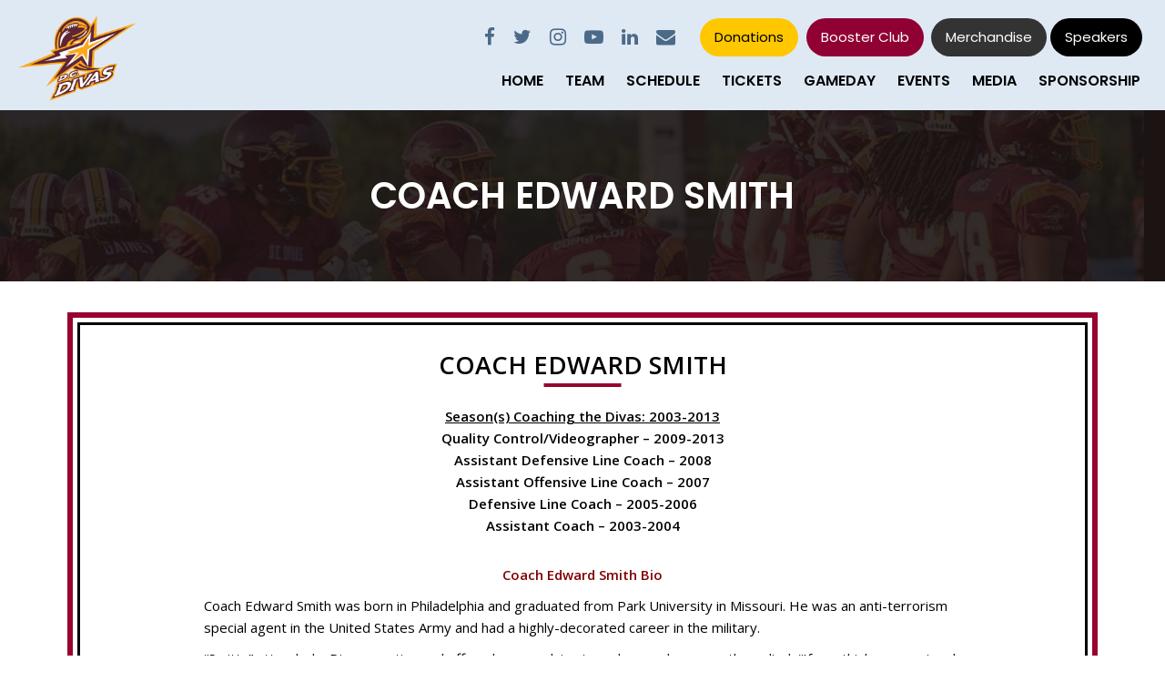

--- FILE ---
content_type: text/css
request_url: https://www.dcdivas.com/wp-content/themes/dcdivas/assets/css/style.css
body_size: 7811
content:
body {
    margin: 0;
    padding: 0;
    font-family: "Poppins", sans-serif !important;
}
h1,
h2,
h3,
h4,
h5,
h6,
ul,
ol,
address {
    margin: 0;
    padding: 0;
    font-family: "Poppins", sans-serif;
}
p {
    margin: 10px 0;
    font-size: 16px;
    font-family: "Open Sans", sans-serif !important;
}
header,
footer,
main {
    display: block;
}
:focus {
    outline: 0;
}
button {
    outline: 0;
    border: none;
}
img {
    max-width: 100%;
    height: auto;
}
ul,
li {
    list-style: none;
    margin: 0;
    padding: 0;
}
a {
    color: #800000;
    text-decoration: none;
}
a:hover {
    color: #800000;
    text-decoration: none;
}

/*--- Header ---*/

/*
.header { 
    width: 100%;
    padding: 20px 0;
    -webkit-transition: all 0.5s ease;
    -moz-transition: position 10s;
    -ms-transition: position 10s;
    -o-transition: position 10s;
    transition: all 0.5s ease;
    position: relative;
    z-index: 999;
}
.Sticky-fixed {
    position: fixed;
    top: 0;
    left: 0;
    animation: smoothScroll 1s forwards;
    background: #f8f8fd;
    z-index: 999;
    padding: 15px 0;
    box-shadow: 0 4px 10px 0 rgba(0, 0, 0, 0.22);
}
*/

header.header {
    position: relative;
}
.header-bottom {
    background: #dfe9f4;
    /* position: absolute; */
    /* bottom: -38px; */
    width: 100%;
    z-index: 99;
    padding: 0 0 20px 0;
}
/*.header-top-left {
    padding-top: 15px;
}*/
.my-navigation {
    position: relative;
    padding: 0 15px;
}
.logo {
    position: absolute;
    top: -70px;
    left: 50%;
    transform: translateX(-50%);
}
.nav_brand img {
    width: 140px;
}
.nav_brand {
    padding: 0;
    position: absolute;
    top: -70px;
}
.header-top {
    background: #dfe9f4;
    padding: 20px 25px 15px;
    text-align: right;
}
ul.header-top-left {
    display: inline-block;
    margin-right: 15px;
}
ul.header-top-rght {
    display: inline-block;
}
.header-top li {
    display: inline-block;
    vertical-align: middle;
    color: #4b6a87;
    font-size: 15px;
    padding: 0px 8px;
    font-weight: normal;
}
.header-top li a {
    color: #4b6a87;
    font-size: 15px;
    text-decoration: none;
}

ul.header-top-rght li {
    padding: 0px;
}
ul.header-top-rght address {
    margin: 0;
    font-size: 17px;
    margin-right: 7px;
}
.my-navigation li a {
    color: #000;
    font-size: 18px;
    font-weight: 600;
    text-decoration: none;
    text-transform: uppercase;
}
.my-navigation li {
    padding: 0 13px;
    position: relative;
}
.my-navigation li a svg {
    display: none;
}

.my-navigation .navbar {
    padding: 0;
}
.my-navigation a.navbar-brand {
    display: none;
}
.my-navigation li.active a,
.my-navigation li:hover a {
    color: #910033;
}
.my-navigation li.active:before,
.my-navigation li:hover:before {
    display: none;
    content: "";
    position: absolute;
    top: -16px;
    width: 100%;
    background: #910033;
    height: 3px;
    left: 0;
}
.my-navigation li li.active:before,
.my-navigation li li:hover:before {
    display: none;
}
/*ul.header-top-left li:last-child{
    margin-left: 15px;
}
ul.header-top-left li:last-child i {
    color: #910033;
    margin-right: 8px;
}*/
ul.header-top-left li a i {
    font-size: 21px;
}

/*---  Banner ---*/

section.home-slider-main {
    position: relative;
}
.banner-content {
    position: absolute;
    top: 50%;
    transform: translateY(-50%);
    left: 0;
    width:45%;
    text-align: right;
}
.banner-content h2 {
    font-size: 2.5rem;
    text-transform: uppercase;
    font-weight: bold;
    color: #fff;
    margin-left: auto;
    line-height: 1.5;
    background: rgb(0 0 0 / 50%);
    padding-right: 15px;
}
.banner-content h2 span {
    color: #910033;
}
.banner-content h3 {
    font-size: 2.4rem;
    text-transform: uppercase;
    color: #fff;
    font-weight: normal;
    margin-bottom: 5px;
}
.banner-content h3 span {
    color: #ffd51e;
}
.banner-content h1 {
    font-size: 3rem;
    text-transform: uppercase;
    color: #fff;
    font-weight: bold;
    position: relative;
    line-height: 1.5;
    margin-right: -0px;
	padding-right: 15px;
}
.banner-content h1:before {
    content: "";
    position: absolute;
    top: 0;
    left: 0;
    width: 100%;
    height: 100%;
    background: #910033;
    z-index: -1;
}
.banner-content p {
    line-height: 1.2;
    background: #ffd51e;
    color: #910033;
    text-transform: uppercase;
    font-size: 1.6rem;
    font-weight: 500;
    text-align: right;
    /* width: 300px; */
    float: right;
    padding: 7px 18px;
    margin: 0;
    font-family: "Poppins", sans-serif !important;
}

.bg-pattern {
    background: url(../images/bg-pattern.jpg) no-repeat;
    background-size: cover;
}

/*---  panel-1 ---*/

.panel-1 {
    padding: 60px 45px;
}
.main-heading h2 {
    font-size: 36px;
    font-weight: bold;
    color: #000;
    text-transform: uppercase;
    margin-bottom: 8px;
}
.main-heading a.sbi_photo {
    opacity: 1;
}
.main-heading a {
    font-size: 14px;
    color: #000;
    position: relative;
    display: inline-block;
    padding-bottom: 5px;
    text-decoration: none;
    opacity: 0.6;
}
.main-heading a:before {
    content: "";
    position: absolute;
    bottom: 0;
    width: 85%;
    background: #000;
    height: 1px;
    left: 0;
    opacity: 0.6;
}
.main-heading a:hover,
.main-heading a:hover:before {
    opacity: 1;
}
.main-heading {
    margin-bottom: 25px;
}
.panel-1-main h3 {
    font-size: 20px;
    font-weight: bold;
    padding: 0 20px;
    margin-bottom: 30px;
    font-family: "Open Sans", sans-serif !important;
}
.about-para p {
    margin: 18px 0;
}

/*---  panel-2 ---*/

.panel-2 {
    background: url("../images/panel-2-bg.jpg") no-repeat;
    background-size: cover;
    padding: 45px 45px 55px;
}
.panel-2 .main-heading h2,
.panel-4 .main-heading h2 {
    color: #fff;
}
.panel-2 .main-heading h2 span,
.panel-4 .main-heading h2 span {
    color: #ffd51e;
}
.panel-2 .main-heading a,
.panel-4 .main-heading a {
    color: #fff;
}
.panel-2 .main-heading a:before,
.panel-4 .main-heading a:before {
    background: #fff;
}
.vid-box h4 {
    font-size: 16px;
    font-weight: normal;
    color: #fff;
    margin: 10px 0 15px;
}
.vid-box h5 .btn {
    font-size: 16px;
    color: #ffd423;
    text-transform: uppercase;
    text-decoration: none;
    background: none;
    box-shadow: 0;
    border: none;
    padding: 0;
}
button:focus {
    outline: 0 !important;
    box-shadow: none !important;
}
.vid-box h5 .btn i {
    margin-right: 7px;
}
.home-model-video .modal-dialog {
    max-width: 800px;
    margin: 30px auto;
}
.home-model-video .modal-body {
    position: relative;
    padding: 0px;
}
.home-model-video .close {
    position: absolute;
    right: -30px;
    top: 0;
    z-index: 999;
    font-size: 2rem;
    font-weight: normal;
    color: #fff;
    opacity: 1;
}
.panel-2-main li {
    position: relative;
    border-bottom: 1px solid rgba(255, 255, 255, 0.4);
    padding: 10px 0;
}
.panel-2-main li a {
    color: #fff;
    font-size: 18px;
    font-weight: normal;
    position: relative;
    margin-left: 40px;
    display: inline-block;
    line-height: 23px;
	text-transform: capitalize;
}
.panel-2-main li i {
    color: #ffd423;
    position: absolute;
    top: 15px;
    left: 0;
    font-size: 19px;
}
.panel-2-main ul {
    max-width: 450px;
}
.vid-right-section {
    padding-left: 35px;
}
.panel-2-main li:first-child {
    padding-top: 0;
}
.panel-2-main li:first-child i {
    top: 5px;
}

/*---  panel-3 ---*/

.panel-3 {
    padding: 45px 55px 65px 55px;
}
.sehdule-date {
    width: 28%;
    float: left;
    padding: 10px;
}
.sehdule-data {
    float: left;
    width: 72%;
    padding: 10px;
    border-left: 1px solid #ccc;
}
.sehdule-date h3 {
    font-size: 1.3rem;
    font-weight: bold;
    color: #98012d;
    text-transform: uppercase;
    text-align: center;
    line-height: 0.9;
}
.sehdule-date h3 span {
    display: block;
    font-size: 3.2rem;
    color: #000;
}
span.data-left {
    float: left;
    width: 40%;
    font-size: 16px;
    color: #000;
    font-weight: 500;
}
span.data-right {
    float: right;
    font-size: 16px;
    font-weight: normal;
    color: #000;
    width: 60%;
    text-align: right;
}
.sehdule-main {
    background: #fff;
    box-shadow: 0 0 1px 0 #ccc;
}
.slider-main-cmn {
    position: relative;
}
.slider-main-cmn .slick-slider {
    position: unset !important;
    margin-bottom: 0 !important;
}
.slider-main-cmn .slick-prev,
.slider-main-cmn .slick-next {
    top: 55px !important;
    width: 30px !important;
    height: 30px !important;
}
.slider-main-cmn .slick-prev {
    right: 72px !important;
    left: auto !important;
    background: #000 !important;
}
.slider-main-cmn .slick-next {
    right: 35px !important;
    left: auto !important;
    background: #98012d !important;
}
.slider-main-cmn .slick-prev:before {
    font-family: FontAwesome;
    content: "\f104";
    font-size: 32px;
    color: #fff;
    line-height: 29px;
    opacity: 1 !important;
}
.slider-main-cmn .slick-next:before {
    font-family: FontAwesome;
    content: "\f105";
    font-size: 32px;
    color: #fff;
    line-height: 29px;
}

/*---  panel-4 ---*/

.panel-4 {
    padding: 45px 55px 45px 55px;
    background: url(../images/news-bg.jpg) no-repeat;
    background-size: auto;
    background-size: cover;
}
.news-box {
    position: relative;
}
.news-box img {
    width: 100%;
}
.news-box-cnt {
    position: absolute;
    width: 100%;
    bottom: 25px;
    padding: 0 10px;
}
.news-box-cnt h3 a,
.news-box-cnt a {
    font-size: 21px;
    font-weight: 500;
    display: inline-block;
    color: #fff;
    margin-bottom: 13px;
    text-decoration: none;
}
.news-box-cnt h5 a {
    font-size: 18px;
}
.news-box-cnt h4 {
    font-size: 15px;
    color: #fff;
    font-weight: normal;
    margin-bottom: 18px;
}
.panel-4 .slick-slide.slick-current.slick-active a {
    color: #ffd423;
}
.panel-4.slider-main-cmn .slick-prev {
    background: #ffd51e !important;
}
.panel-4.slider-main-cmn .slick-prev:before {
    color: #000 !important;
}

/*---  panel-5 ---*/

.panel-5 {
    padding: 45px 35px 65px 55px;
    background: #fdfdfd;
}
.panel-5.twitr {
    display: none;
}
.football-slider-box {
    margin-left: 30px;
}
.football-slider-box p {
    font-size: 13px;
    color: #000;
    margin: 10px 0 15px;
}
.football-slider-box h4 {
    position: relative;
}
.football-slider-box h4 img {
    position: absolute;
    top: 0;
    left: 0;
    width: 35px;
}
.football-slider-box h4 span {
    font-size: 12px;
    color: #000;
    margin-left: 53px;
    display: inline-block;
}
.football-slider-box h4 span b {
    font-weight: 500;
    display: block;
    font-size: 18px;
    margin-bottom: 4px;
}

/*---  panel-6 ---*/

.panel-6 {
    padding: 45px 35px 65px 55px;
}
.panel-6 .slick-slide img {
    margin: auto;
}

/*---  Footer ---*/

.footer li {
    display: inline-block;
    vertical-align: middle;
}
.ftr-right {
    text-align: right;
}
.footer {
    background: #880003;
    color: #fff;
}
.footer-main {
    padding: 28px 35px 28px 55px;
}
.ftr-cpyright {
    text-align: center;
    padding: 12px 15px;
    border-top: 1px solid rgba(255, 255, 255, 0.5);
}
.footer-main .ftr-nav li {
    padding-left: 25px;
}
.footer-main .ftr-nav li a {
    color: #fff;
    text-decoration: none;
    font-size: 14px;
    font-weight: normal;
}
.footer-main .ftr-social li {
    padding-left: 15px;
}
.footer-main .ftr-social li a {
    font-size: 18px;
    color: #fff;
}
ul.ftr-social {
    margin-bottom: 12px;
}

/*------ INNER-PAGES CSS -----*/

.inner-banner {
    background: url(../images/baneer-inner-bg.jpg) no-repeat center top / cover;
    padding: 70px 0;
    color: #fff;
    margin-top: 0px;
}
.inner-banner h1 {
    font-size: 40px;
    text-transform: uppercase;
    font-weight: 600;
    color: #fff;
}
.team {
    padding: 50px;
}
.team .card {
    margin: 10px 0;
}
.team .card a {
    background: #910033;
    color: #fff;
    padding: 10px;
    display: inline-block;
}
.team .card a:hover {
    background: #333;
    text-decoration: none;
}
.main-content .main-heading h2:before {
    content: "";
    position: absolute;
    background: #970230;
    width: 85px;
    height: 4px;
    bottom: 0px;
}
.main-content .main-heading h2 {
    position: relative;
    padding-bottom: 6px;
    font-size: 27px;
}
.table-dark {
    color: #000;
    background-color: #ffcc66;
    font-size: 14px;
    font-weight: normal;
    margin-bottom: 0;
    font-family: "Open Sans", sans-serif !important;
}
section.main-section {
    padding: 55px 0;
}
.table-dark.table-striped tbody tr:nth-of-type(odd) {
    background-color: rgba(153, 3, 47, 0.4);
    color: #fff;
}
.table-responsive {
    border: 3px solid #000;
    outline: 6px solid #99022f;
    outline-offset: 5px;
}
.table-responsive tr.paragraph {
    background: #880003 !important;
    color: #fff !important;
    font-size: 24px;
    font-weight: 500;
}
.table-headings {
    background: #000;
    color: #fff;
}
ul.new-style-list {
    background: #fff;
    padding: 25px;
    box-shadow: 0 0 12px 0 #ccc;
}
ul.new-style-list li {
    position: relative;
    margin-left: 32px;
    font-size: 16px;
    font-family: "Open Sans", sans-serif !important;
}
ul.new-style-list li:before {
    position: absolute;
    top: 4px;
    left: 0;
    font-family: FontAwesome;
    content: "\f101";
    font-size: 18px;
    color: #000;
}
ul.new-style-list li {
    position: relative;
    font-size: 16px;
    font-family: "Open Sans", sans-serif !important;
    padding: 5px 10px 5px 20px;
    color: #000;
}
ul.new-style-list li a {
    font-size: 16px;
    color: #000;
}
.table-dark a {
    color: unset !important;
    text-decoration: none;
}
.players-boxes-main .card {
    margin: 15px 0;
}
.current-scd {
    padding: 50px 0;
}
.current-scd p {
    margin: 0 0 20px 0;
    padding: 15px 0;
    background: #eee;
    border: 4px solid #ccc;
}
.current-scd .table-responsive {
    border: none;
    outline: none;
}
.move-btn a {
    background: #800000;
    padding: 10px;
    display: inline-block;
    margin: 10px;
    color: #fff;
}
.ticket-top {
    text-align: center;
    background: #eee;
    padding: 20px 0;
    border: 5px solid #ccc;
    margin-bottom: 30px;
}
.ticket-top h3 {
    color: #910033;
    font-style: italic;
}
.ticket-top p a {
    color: #910033;
}
.ticket-top p a:hover {
    color: #999;
    text-decoration: none;
}
.info-box {
    padding: 10px;
    background: #eee;
    min-height: 385px;
    border: 2px solid #ccc;
    margin-top: 15px;
}
.ticket-tabs {
    padding: 50px 0;
}
.hist-img-left {
    float: left;
    margin-right: 25px;
    margin-bottom: 10px;
}
.data-box a span {
    display: inline-block;
    padding: 0;
}
.data-box span {
    padding: 15px;
    display: block;
}
.data-box strong {
    display: block;
    margin: 20px 0;
}
.data-box {
    border: 4px double #910033;
    padding: 20px;
    overflow: hidden;
    margin-bottom: 30px;
}
.data-box strong span {
    padding: 0;
    font-size: 24px !important;
}
.hist-img-right {
    float: right;
    margin-left: 25px;
    margin-bottom: 10px;
}
.history {
    padding: 50px 0;
}
.history .table-responsive {
    border: none;
    outline: none;
}
.history a {
    color: maroon;
}
.history a:hover {
    color: #999;
    text-decoration: none;
}

.media-box a {
    display: block;
}
.multi-media {
    padding: 50px 0;
}
.join-devas {
    padding: 50px 0;
}
.diva-top {
    margin: 0 0 20px 0;
    padding: 15px 0;
    background: #eee;
    border: 4px solid #ccc;
}
.join-box br {
    display: none;
}
.join-box {
    color: #333;
    display: block;
    background: #eee;
    padding: 10px;
    min-height: 385px;
}
.join-box a {
    color: #333;
}
.join-box:hover a {
    color: #880003;
    text-decoration: none;
    box-shadow: 0 5px 5px #999;
}
.memoriam-box {
    border: 3px solid #ccc;
    float: left;
    width: 100%;
}
.memoriam-box img {
    float: left;
}
.memoriam-box span {
    float: left;
    padding: 10px;
}
.memoriam-box span h3 {
    color: #333;
}
.memoriam-box span a {
    color: #880003;
}
.card p:empty {
    display: none;
}

.main-inner-page {
    padding: 45px 0;
}

.main-inner-page h2 {
    position: relative;
    padding-bottom: 6px;
    font-size: 27px;
    font-weight: bold;
    color: #000 !important;
    text-transform: uppercase;
    margin-bottom: 15px;
}
.main-inner-page h2 span {
    color: #000 !important;
    font-size: 27px !important;
    line-height: normal !important;
}
.main-inner-page h2:before {
    content: "";
    position: absolute;
    background: #970230;
    width: 85px;
    height: 4px;
    bottom: 0px;
    left: 50%;
    transform: translateX(-50%);
}
.main-inner-page h4,
.main-inner-page h4 span {
    font-size: 20px;
    color: #000 !important;
    text-align: left !important;
}
.main-inner-page .main-inner-bdr {
    border: 3px solid #000;
    outline: 6px solid #99022f;
    outline-offset: 5px;
    padding: 25px 25px;
}
.aligncenter {
    display: block;
    margin-left: auto;
    margin-right: auto;
    margin-bottom: 10px;
}
table td,
tr {
    font-family: "Open Sans", sans-serif !important;
    padding: 5px;
}
.main-inner-page span {
    font-family: "Open Sans", sans-serif !important;
    font-size: 15px !important;
    line-height: 24px;
}
.page-id-3680 table img {
    width: 225px;
    height: 250px;
    object-fit: cover !important;
}
.media-box h2:before {
    display: none;
}
.media-box {
    text-align: center;
    background: #fff;
    box-shadow: 0 2px 12px #999;
}
.media-box h2 {
    color: #fff !important;
    background: #880003;
    font-size: 24px;
    padding: 10px 0;
}
.media-box a:hover h2 {
    background: #333;
    color: #fff !important;
    text-decoration: none;
    border: none;
}
.players-porfile-page table img {
    width: 100% !important;
    height: 240px;
    padding: 0 20px;
    object-fit: cover !important;
}

/* =WordPress Core
-------------------------------------------------------------- */
.alignnone {
    margin: 5px 20px 20px 0;
}

.aligncenter,
div.aligncenter {
    display: block;
}
.alignright {
    float: right;
    margin: 5px 0 20px 20px;
}

.alignleft {
    float: left;
    margin: 5px 20px 20px 0;
}

a img.alignright {
    float: right;
    margin: 5px 0 20px 20px;
}

a img.alignnone {
    margin: 5px 20px 20px 0;
}

a img.alignleft {
    float: left;
    margin: 5px 20px 20px 0;
}

a img.aligncenter {
    display: block;
    margin: 15px 0;
    margin-left: auto;
    margin-right: auto;
}

.wp-caption {
    background: #fff;
    border: 1px solid #f0f0f0;
    max-width: 96%; /* Image does not overflow the content area */
    padding: 5px 3px 10px;
    text-align: center;
}

.wp-caption.alignnone {
    margin: 5px 20px 20px 0;
}

.wp-caption.alignleft {
    margin: 5px 20px 20px 0;
}

.wp-caption.alignright {
    margin: 5px 0 20px 20px;
}

.wp-caption img {
    border: 0 none;
    height: auto;
    margin: 0;
    max-width: 98.5%;
    padding: 0;
    width: auto;
}

.wp-caption p.wp-caption-text {
    font-size: 11px;
    line-height: 17px;
    margin: 0;
    padding: 0 4px 5px;
}

/* Text meant only for screen readers. */
.screen-reader-text {
    border: 0;
    clip: rect(1px, 1px, 1px, 1px);
    clip-path: inset(50%);
    height: 1px;
    margin: -1px;
    overflow: hidden;
    padding: 0;
    position: absolute !important;
    width: 1px;
    word-wrap: normal !important; /* Many screen reader and browser combinations announce broken words as they would appear visually. */
}

.screen-reader-text:focus {
    background-color: #eee;
    clip: auto !important;
    clip-path: none;
    color: #444;
    display: block;
    font-size: 1em;
    height: auto;
    left: 5px;
    line-height: normal;
    padding: 15px 23px 14px;
    text-decoration: none;
    top: 5px;
    width: auto;
    z-index: 100000;
    /* Above WP toolbar. */
}
.team .card p {
    margin-top: 0;
}
.main-inner-bdr li {
    list-style: disc;
    margin: 15px;
}
.memoriam-box img {
    margin-bottom: 0;
}
.honors-main-page {
    text-align: center;
}
.season-box {
    background: #eee;
    padding: 15px;
    box-shadow: 0 0 5px #ccc;
    margin-top: 55px;
}
.season-box h3 {
    background: #ffd51e;
    padding: 15px;
    margin-top: -60px;
}
.season-box h3 span {
    color: #970230;
    font-size: 35px !important;
    display: block;
    margin-top: 15px;
}
.Sponsors-box {
    background: #fff;
    padding: 20px 6px;
    margin: 3px;
    border: 1px solid #eee;
}
.cmn-sponsers li {
    list-style: none;
    display: inline-block;
    margin: 10px 15px;
    vertical-align: middle;
}
.top-level-sponsers li {
    width: 43%;
    margin: 15px 3%;
}
.mid-level-sponsers li {
    width: 20%;
    margin: 15px 2%;
}
.cmn-sponsers {
    text-align: center;
}
.about-para.about-vid-sect video {
    width: 100%;
    height: 264px;
    background: #000;
}
.single-blog-post {
    padding: 50px 0;
}
.single-blog-post h1 {
    font-size: 27px;
    margin-bottom: 25px;
}
.single-blog-post nav.navigation.post-navigation {
    display: none;
}
.header-top input.paybal-btn-text {
    background: transparent;
    box-shadow: none;
    border: none;
    margin: 0;
    font-size: 16px;
    margin-right: 7px;
    color: #99022f;
    cursor: pointer;
}
.header-top input.ppalbtn,
.header-top input.paybal-btn-text {
    vertical-align: middle;
}
ul.header-top-left li a:hover {
    color: #99022f;
}
section.home-slider-main a.btn_donations {
    margin-top: 15px;
    font-size: 18px;
    padding: 10px 30px;
    font-weight: 600;
}
/*---  Responsive ---*/

@media (min-width: 991px) and (max-width: 1200px) {
    .my-navigation li a {
        color: #000;
        font-size: 14px;
        font-weight: 600;
        text-decoration: none;
        text-transform: uppercase;
    }
    .logo {
        position: absolute;
        top: -60px;
        left: 50%;
        transform: translateX(-50%);
    }
    .news-box-cnt h3 a,
    .news-box-cnt a {
        font-size: 16px;
        font-weight: 500;
        display: inline-block;
        color: #fff;
        margin-bottom: 13px;
        text-decoration: none;
    }
    .logo img {
        width: 160px;
    }
}
@media (min-width: 767px) and (max-width: 991px) {
    span.custom_span {
        display: block;
        min-height: 50px;
        font-size: 12px !important;
    }
    td.custom_td {
        width: 50%;
        display: inline-block;
    }
    .page-id-3680 table img {
        width: 90%;
        height: 250px;
        object-fit: cover !important;
    }
    .memoriam-box img {
        float: left;
        width: 100%;
        object-fit: cover;
        height: 240px;
    }
    .memoriam-box span h3 {
        color: #333;
        font-size: 22px;
    }
    .inner-banner {
        margin-top: 0;
    }
    .ftr-logo img {
        width: 250px;
    }
    .ftr-cpyright {
        padding: 10px;
    }
    .ftr-cpyright p {
        font-size: 12px;
    }
    .footer-main .ftr-nav li a {
        color: #fff;
        text-decoration: none;
        font-size: 12px;
        font-weight: normal;
    }
    .panel-1-main h3 {
        font-size: 18px;
        font-weight: bold;
        padding: 0 20px;
        margin-bottom: 30px;
        font-family: "Open Sans", sans-serif !important;
    }
    .footer-main {
        padding: 28px 20px 28px 20px;
    }
    .news-box-cnt h5 a {
        font-size: 15px;
    }
    .news-box-cnt h4 {
        font-size: 13px;
        color: #fff;
        font-weight: normal;
        margin-bottom: 18px;
    }
    .news-box-cnt h3 a,
    .news-box-cnt a {
        font-size: 16px;
        font-weight: 500;
        display: inline-block;
        color: #fff;
        margin-bottom: 13px;
        text-decoration: none;
    }
    .banner-content h2 {
        font-size: 3.5rem;
        text-transform: uppercase;
        font-weight: bold;
        color: #fff;
        margin-left: 2rem;
        line-height: 0.9;
    }
    ul.header-top-left li a i {
        font-size: 15px;
    }
    .header-top li {
        display: inline-block;
        vertical-align: middle;
        color: #4b6a87;
        font-size: 15px;
        padding: 0px 6px;
        font-weight: normal;
    }
.header-bottom {
    position: unset;
    bottom: 0;
    width: 100%;
    z-index: 99;
    padding: 0;
}
.nav_brand img {
    width: 100px;
}
.nav_brand {
    padding: 0;
    position: absolute;
    top: -55px;
}
.header-top {
    background: #dfe9f4;
    padding: 20px 25px 0px;
    text-align: right;
}
    .banner-content p {
        line-height: 1.2;
        background: #ffd51e;
        color: #910033;
        text-transform: uppercase;
        font-size: 1.2rem;
        font-weight: 500;
        text-align: right; /* width: 300px; */
        float: right;
        padding: 7px 18px;
        margin: 0;
        font-family: "Poppins", sans-serif !important;
    }
    .banner-content h1 {
        font-size: 3.5rem;
        text-transform: uppercase;
        color: #fff;
        font-weight: bold;
        position: relative;
        line-height: 1.5;
        margin-right: 0px;
    }
    .join-box {
        color: #333;
        display: block;
        background: #eee;
        padding: 10px;
        min-height: 415px;
    }
}
@media screen and (max-width: 767px) {
	.nav_brand {
    padding: 0;
    position: absolute;
    top: -55px !Important;
}
	    .my-navigation div#collapsibleNavbar {
        position: absolute;
        top: 90px !Important;
        background: #ffd51e;
        z-index: 999;
        padding: 15px 0;
        width: 100%;
    }
	
	ul.header-top-left {
    display: inline-block;
    margin-right: 0 !Important;
	display:none !IMPORTANT;
}
.header-top {
    background: #dfe9f4;
    padding: 15px 25px 0px !Important;
    /* text-align: center !Important; */
}
    table {
        border-collapse: collapse;
        display: block;
        width: 100%;
        overflow-x: auto;
    }
    .new_block {
        padding: 25px !important;
    }
    .diva-top {
        margin: 0 0 20px 0;
        padding: 15px 10px;
        background: #eee;
        border: 4px solid #ccc;
    }
    .join-devas {
        padding: 0;
    }
    .memoriam-box span h3 {
        color: #333;
        font-size: 22px;
    }
    td.custom_td {
        width: 100%;
        display: block;
    }
    .page-id-3680 table img {
        width: 100%;
        height: auto;
        object-fit: cover !important;
    }
    .page-id-9162 .mb-3,
    .my-3 {
        margin-bottom: 0 !important;
    }
    .page-id-9162 .mt-3,
    .my-3 {
        margin-top: 0 !important;
    }
    .history {
        padding: 0px 0;
    }
    .main-inner-page .main-inner-bdr {
        border: 3px solid #000;
        outline: 6px solid #99022f;
        outline-offset: 5px;
        padding: 25px 0;
    }
    .memoriam-box img {
        float: left;
        width: 100%;
    }
    .players-porfile-page table img {
        padding: 0;
    }
    .team {
        padding: 50px 20px;
    }
    .inner-banner {
        margin-top: 0;
    }
    .memoriam-box {
        border: 3px solid #ccc;
        float: left;
        width: 100%;
        margin-bottom: 30px;
    }
    .news-box-cnt h3 a,
    .news-box-cnt a {
        font-size: 16px;
        font-weight: 500;
        display: inline-block;
        color: #fff;
        margin-bottom: 13px;
        text-decoration: none;
    }
    .news-box-cnt h5 a {
        font-size: 16px;
    }
    .news-box-cnt h4 {
        font-size: 14px;
        color: #fff;
        font-weight: normal;
        margin-bottom: 18px;
    }
    .vid-box {
        margin-bottom: 20px;
    }
    .vid-box img {
        width: 100%;
    }
    .panel-5 {
        padding: 45px 30px 45px 30px !important;
        background: #fdfdfd;
    }
    .panel-6 {
        padding: 45px 30px 45px 30px;
    }
    .vid-right-section {
        padding-left: 0;
        margin-top: 20px;
    }
    .ftr-cpyright {
        text-align: center;
        padding: 10px 0px;
        border-top: 1px solid rgba(255, 255, 255, 0.5);
    }
    .ftr-cpyright p {
        font-size: 14px;
    }
    .footer-main {
        padding: 28px 20px 28px 20px !important;
    }
    .ftr-right {
        text-align: center !important;
    }
    ul.ftr-social {
        margin-bottom: 15px;
        margin-top: 15px;
    }
    .footer li {
        display: inline-block;
        vertical-align: middle;
        margin: 0 6px;
        padding-left: 0 !important;
    }
    .hist-img-left,
    .hist-img-right {
        width: 100%;
    }
    /* a.btn_donations { */
        /* margin-top: 10px !important; */
        /* display: block !important; */
        /* margin-bottom: 10px !important; */
    /* } */
	
	ul.header-top-rght {
    display: block !Important;
	margin-top:10px !Important;
}
.nav_brand img {
    width: 100px !Important;
}

ul.header-top-rght a {
    display: inline-block !Important;
    font-size: 12px;
    padding: 8px 16px;
}
    /* a.btn_Sponsor { */
        /* display: block !important; */
        /* margin-left: 0 !important; */
    /* } */

    ul.header-top-left li:last-child {
        margin-left: 0;
    }
    .join-box {
        min-height: 0;
        margin-bottom: 15px;
    }

/* .nav_brand{ */
	/* position:relative !Important; */
	/* top:0 !Important; */
/* } */
    .header-bottom {
        position: unset;
        bottom: auto;
        top: auto;
		padding:0 !Important;
    }
    .players-porfile-page table td {
        width: 100% !important;
        float: left;
    }
    .honors-main-page table img {
        width: 100%;
        height: 320px;
        object-fit: cover;
        padding: 31px 15px 0;
    }
    .honors-main-page table td {
        float: left;
        width: 100%;
    }
    .main-heading h2 {
        font-size: 22px;
    }
    .header-top input.paybal-btn-text {
        display: none;
    }
    .banner-content h1 {
        font-size: 24px;
        margin-right: -13px;
    }
    .banner-content h2 {
        font-size: 17px;
    }
    .banner-content h3 {
        font-size: 16px;
    }
    .banner-content {
        width: 65%;
    }
    .banner-content p {
        font-size: 14px;
    }
    section.home-slider-main .carousel-item img {
        min-height: 200px;
        object-fit: cover;
    }
    .panel-1,
    .panel-2 {
        padding: 40px 10px;
    }
    .about-para.about-vid-sect {
        margin-bottom: 45px;
    }
}

@media screen and (max-width: 991px) {
		#mg-wprm-wrap div.wpr_search {
    padding: 13px;
    display: none !important;
}
#wprmenu_bar .menu_title {
    font-size: 20px;
    font-weight: normal;
    display: none !IMPORTANT;
}
    my-navigation .dropdown-menu {
        min-width: auto !important;
    }
    .my-navigation li ul li {
        margin: 0px;
        width: 100%;
    }
    .logo img {
        height: auto;
        width: 125px;
    }
    .logo {
        transform: none;
        left: auto;
        position: relative;
        top: auto;
        margin-left: 15px;
    }
    .my-navigation .navbar {
        position: static !important;
    }
    .my-navigation button.navbar-toggler {
        position: absolute;
        right: 0;
        top: 50%;
        transform: translateY(-50%);
		display:none !IMPORTANT;
    }
    .my-navigation button.navbar-toggler span {
        background: #97012d;
        height: 3px;
        display: block;
        margin-bottom: 5px;
    }
    .my-navigation div#collapsibleNavbar {
		display:none !Important;
        position: absolute;
        top: 40px;
        background: #ffd51e;
        z-index: 999;
        padding: 15px 0;
        width: 100%;
    }
    .my-navigation {
        padding: 10px 0;
    }
    .my-navigation li.active:before,
    .my-navigation li:hover:before {
        display: none;
    }
    .my-navigation li a {
        font-size: 14px;
    }
    .my-navigation li {
        padding: 5px 13px;
    }
    .header-top {
        /* padding: 15px 15px; */
        text-align: right;
    }
}

@media screen and (min-width: 768px) {
    .main-inner-bdr ul.new-list-style li {
        display: inline-block;
        width: 23%;
        margin: 10px 5px;
        text-align: center;
    }
    .main-inner-bdr ul.new-list-style-50 li {
        width: 45%;
    }
}

@media screen and (min-width: 992px) {

    ul.new-style-list li {
        float: left;
        width: 47%;
        margin: 0 1.5%;
    }
    .honors-main-page table img {
        width: 100%;
        height: 450px;
        object-fit: cover;
        padding: 31px 30px 0;
    }
    .my-navigation li:hover > .sub-menu {
        display: block;
    }
    .my-navigation li .sub-menu a {
        background: #910031;
        display: block;
        padding: 10px 6px;
        font-size: 14px;
        border-bottom: 1px solid #333;
        color: #fff !important;
    }
    .my-navigation li .sub-menu li {
        padding: 0;
    }
    .my-navigation li .sub-menu a:hover {
        background: #333;
        color: #fff;
        border-color: #fff;
        padding: 10px 15px;
        transition: 0.5s;
    }
    .my-navigation li a,
    .my-navigation li {
        position: relative;
    }
    .my-navigation li ul {
        z-index: 9999;
        top: auto;
        min-width: 200px;
        margin: 0px;
        padding: 10px 0px 0px;
        border-radius: 0px;
        border: none;
        left: 50%;
        transform: translateX(-50%);
        display: none;
        position: absolute;
    }
    .my-navigation li#menu-item-28706:hover > ul {
        right: 0;
        left: auto;
        transform: none;
    }
    .my-navigation li ul li {
        position: relative;
    }
    .my-navigation li ul ul {
        position: absolute;
        left: 100%;
        transform: none;
        top: 10px;
        min-width: 250px;
        display: none;
    }
    .my-navigation li li a:hover > ul {
        display: block;
    }
    .my-navigation li a.has-submenu {
        padding-right: 0 !important;
    }
    .my-navigation .navbar-nav.sm-collapsible .caret,
    .my-navigation .navbar-nav.sm-collapsible ul .caret {
        display: none;
    }
    .my-navigation li ul li a {
        font-weight: 500;
        text-decoration: none;
        background: #910031;
        display: block;
        padding: 10px 10px;
        font-size: 15px;
        border-bottom: 1px solid #333;
        color: #fff !important;
    }
    .my-navigation li ul li a:hover {
        background: #333;
        color: #fff;
        border-color: #fff;
        padding: 10px 15px;
        transition: 0.5s;
    }
}

@media screen and (min-width: 1200px) {
    .panel-5-main {
        padding-left: 8px;
    }
    .panel-2-vid-sect {
        margin-left: 35px;
    }
}

@media (min-width: 768px) and (max-width: 991px) {
    .Events-apperances-main table td {
        width: 50% !important;
        float: left;
    }
    .honors-main-page table img {
        width: 100%;
        height: 320px;
        object-fit: cover;
        padding: 31px 15px 0;
    }
	.inner-full-slider .news-box {
    position: relative;
    -webkit-box-shadow: 0 0 5px 3px #ccc;
    -moz-box-shadow: 0 0 5px 3px #ccc;
    box-shadow: 0 0 5px 3px #ccc;
    border: 5px solid #99022f;
    margin-bottom: 30px;
    min-height: 530px !IMPORTANT;
}
.inner-vide-box-content {
    padding: 5px 10px 15px 10px;
    text-align: center;
    min-height: 120px !IMPORTANT;
}
.banner-content { width: auto; }
}

@media (min-width: 992px) and (max-width: 1199px) {
    .banner-content h2 {
        font-size: 3.5rem;
    }
	.inner-vide-box-content {
    padding: 5px 10px 15px 10px;
    text-align: center;
    min-height: 120px !IMPORTANT;
}
	.inner-full-slider .news-box {
    position: relative;
    -webkit-box-shadow: 0 0 5px 3px #ccc;
    -moz-box-shadow: 0 0 5px 3px #ccc;
    box-shadow: 0 0 5px 3px #ccc;
    border: 5px solid #99022f;
    min-height: 580px;
}
.banner-content h1 { font-size: 2rem; }
.banner-content h2 { font-size: 1.65rem; }
}

@media (min-width: 1200px) and (max-width: 1399px) {
    .logo {
        top: -78px;
        left: 48%;
        width: 175px;
    }
    .my-navigation li a {
        font-size: 16px;
    }
    .my-navigation li {
        padding: 0 12px;
    }
    .banner-content h2 { font-size: 1.9rem; }
	.banner-content h1 { font-size: 2.5rem; }
}

@media (min-width: 1400px) and (max-width: 1599px) {
    .logo {
        top: -90px;
        left: 48%;
    }
}

@media screen and (min-width: 1600px) {
    .header-top li a {
        font-size: 16px;
    }
    .my-navigation li {
        padding: 0 19px;
    }
    section.home-slider-main img {
        width: 100%;
    }
    .container-fluid {
        max-width: 1600px;
        margin: auto;
    }
}
span.custom_span {
    display: block;
    min-height: 50px;
}
table.custom_table2 {
    width: 100%;
    margin: 15px 0;
}
table.custom_table1 {
    width: 100%;
}
a.btn_donations {
    border-radius: 300px;
    background: #ffc700;
    color: #000;
    padding: 10px 16px;
    font-size: 15px;

    transition: 0.3s;
    display: inline-block;
}
.footer_extra_text {
    text-align: center;
    padding: 30px 0 0 0;
}
a.btn_donations:hover {
    background: #910033;
    color: #fff;
    text-decoration: none;
}

a.btn_Sponsor:hover {
    background: #333;
    text-decoration: none;
}
a.btn_Sponsor {
    border-radius: 300px;
    background: #910033;
    color: #fff;
    padding: 10px 16px;
    font-size: 15px;

    transition: 0.3s;
    display: inline-block;
    margin-left: 5px;
}
.view_Sponsors_btn {
    text-align: center;
}

a.btn_Sponsor_view {
    background: #910033;
    color: #fff;
    padding: 10px 16px;
    font-size: 15px;
    border-radius: 3px;
    transition: 0.3s;
    display: inline-block;
    width: 150px;
}

.Sponsors-box {
    background: #fff;
    padding: 20px;
    margin: 0 0 30px 0;
    border: 1px solid #eee;
    text-align: center;
}
a.btn_Sponsor_view:hover {
    background: #333;
    text-decoration: none;
}

.main-heading.sponsors_center {
    text-align: center;
}

.main-heading.sponsors_center {
    text-align: center;
}

.main-heading.sponsors_center h2:before {
    content: "";
    position: absolute;
    background: #970230;
    width: 85px;
    height: 4px;
    bottom: 0px;
    margin: 0 auto !important;
    left: 0;
    right: 0;
}
.slide_1_div a {
    color: #000;
    background-color: #ffc700;
    border-color: #ffc700;
    font-weight: 500;
    font-style: normal;
    text-transform: none;
    border-radius: 300px;
    padding: 1.2rem 2.004rem;
    text-transform: capitalize;
}
ul#menu-dev-menu-l-h-s {
    margin-left: auto !important;
}
section.new_section {
    background: #ffc700;
    padding: 60px 0;
    text-align: center;
}
section.new_section p {
    max-width: 800px;
    margin: 0 auto;
    font-size: 20px;
    font-weight: bold;
    line-height: 36px;
    color: #000;
}

section.featured-stories-block {
    padding: 45px 0;
}
.inner_featured_block {
    border: 3px solid #000;
    outline: 6px solid #99022f;
    outline-offset: 5px;
    padding: 25px 25px;
}

.inner_featured_block ul li i{
	margin-right:5px;
}

.inner_featured_block .vid-right-section {
   padding-left: 0px !IMPORTANT;
}
.inner_featured_block ul li a{
	color:#212529;
	text-decoration:none !IMPORTANT;
	text-transform: capitalize;
}
.inner_featured_block ul li:not(:last-child){
	margin-bottom:15px;
}

.inner_featured_block .panel-2-vid-sect {
    margin-left: 0px;
}

.inner_featured_block .vid-box h4 {
    font-size: 16px;
    font-weight: 600;
    color: #212529;
    margin: 10px 0 5px;
}

.inner_featured_block .vid-box img{
	width:100%;
}

.inner_featured_block .vid-box h5 .btn {
    font-size: 16px;
    color: #880003;
    text-transform: uppercase;
    text-decoration: none;
    background: none;
    box-shadow: 0;
    border: none;
    padding: 0;
}

.inner-vide-box-content {
    padding: 5px 10px 15px 10px;
    text-align: center;
    min-height: 100px;
}
.vid-box.inner-vide-box {
    -webkit-box-shadow: 0 0 5px 3px #ccc;
    -moz-box-shadow: 0 0 5px 3px #ccc;
    box-shadow: 0 0 5px 3px #ccc;
    border: 5px solid #99022f;
}
.inner-full-slider .news-box {
    position: relative;
    -webkit-box-shadow: 0 0 5px 3px #ccc;
    -moz-box-shadow: 0 0 5px 3px #ccc;
    box-shadow: 0 0 5px 3px #ccc;
    border: 5px solid #99022f;
	margin-bottom:30px;
	    min-height: 600px;
}
.inner-full-slider .news-box-cnt {
    position: relative;
    bottom: auto !IMPORTANT;
}
.inner_featured_block.news-section {
    padding-bottom: 0;
}

.inner-full-slider .news-box-cnt h4 {
    font-size: 15px;
    color: #212529;
    font-weight: normal;
    margin-bottom: 15px;
}

.inner-full-slider .news-box-cnt h5 a{
    font-size: 20px;
    font-weight: 500;
    display: block;
    color: #212529;
    margin-bottom: 15px;
    text-decoration: none;
    margin-top: 15px;
}


.inner-full-slider .news-box-cnt h3 a {
    font-size: 21px;
    font-weight: 500;
    display: inline-block;
    color: #212529;
    margin-bottom: 12px;
    text-decoration: none;
    margin-top: 12px;
}



div#myModal1 .modal-header {
    padding: 0;
    border: 0px !IMPORTANT;
}


div#myModal1 button.close {
    padding: 6px 14px 8px 14px !IMPORTANT;
    position: absolute;
    right: -32px;
    background: #880003;
    color: #fff;
    opacity: 1 !IMPORTANT;
    font-size: 24px;
    top: 10px;
    text-align: center;
}
.modal-backdrop.show {
    opacity: .9 !IMPORTANT;
}

div#myModal1 .modal-content {
    position: relative;
    display: -ms-flexbox;
    display: flex;
    -ms-flex-direction: column;
    flex-direction: column;
    width: 100%;
    pointer-events: auto;
    background-color: #fff;
    background-clip: padding-box;
    border: 6px solid #fff;
    border-radius: 0 !IMPORTANT;
    outline: 0;
}

div#myModal1 .modal-body {
    position: relative;
    -ms-flex: 1 1 auto;
    flex: 1 1 auto;
    padding: 0 !IMPORTANT;
}
div#myModal1 .modal-dialog img{
	width:100%;
}

.modal-backdrop {
    position: fixed;
    top: 0;
    right: 0;
    bottom: 0;
    left: 0;
    z-index: 2000000 !IMPORTANT;
    background-color: #000;
}
.modal {
    position: fixed;
    top: 0;
    right: 0;
    bottom: 0;
    left: 0;
    z-index: 99999999 !IMPORTANT;
    display: none;
    overflow: hidden;
    outline: 0;
}


@media (min-width: 767px) and (max-width: 991px) {
	div#myModal1 .modal-dialog {
    max-width: 500px;
    margin: 5.75rem auto;
}
	
}

@media (min-width: 576px){
div#myModal1 .modal-dialog {
    max-width: 800px;
    /* margin: 0 auto !IMPORTANT; */
    /* position: absolute; */
    /* left: 50%; */
    /* top: 50%; */
    /* -webkit-transform: translate(-50%, -50%) !IMPORTANT; */
    /* transform: translate(-50%, -50%) !IMPORTANT; */
	width: 50% !IMPORTANT;
}
}
@media (max-width: 767px){
div#myModal1 .modal-dialog {
    max-width: 1000px !IMPORTANT;
	width:80% !IMPORTANT;
    margin: 0 auto !IMPORTANT;
    position: absolute;
    left: 50%;
    top: 50%;
    -webkit-transform: translate(-50%, -50%) !IMPORTANT;
    transform: translate(-50%, -50%) !IMPORTANT;
}
div#myModal1 button.close {
    padding: 6px 14px 8px 14px !IMPORTANT;
    position: absolute;
    right: -30px !IMPORTANT;
    background: #880003;
    color: #fff;
    opacity: 1 !IMPORTANT;
    font-size: 18px !IMPORTANT;
    top: 10px;
    text-align: center;
}
}


@media (max-width: 400px){
	.header-top {
    background: #dfe9f4;
    padding: 15px 10px 15px 0 !Important;
    /* text-align: center !Important; */
}
ul.header-top-rght a {
    display: inline-block !Important;
    font-size: 12px;
    padding: 6px 12px !IMPORTANT;
}
}
a.btn_donations.merchand-btn {
    background: #333;
    color: #fff;
	margin-left: 4px;
}
a.btn_donations.merchand-btn:hover {
    background:#910033;
}
.page-id-22 .main-inner-page .main-inner-bdr {
    padding: 0px;
}
.current-scd.previous-scd{
    padding: 0px 0;
}
.page-id-22 .main-inner-page .main-inner-bdr {
    border: 3px solid #000;
    outline: 6px solid #99022f;
    outline-offset: 5px;
    padding: 0px;
    max-width: 800px;
    margin: 0 auto;
	width:100%;
}
.img-pre img {
    width: 100%;
}
.mdns h2 {
    text-align: center;
    padding-bottom: 15px;
}

.mdns .mdinq {
    display: flex;
    flex-wrap: wrap;
}

.mdns .mdinq .mdinqinner {
    display: flex;
    flex-wrap: wrap;
    flex-direction: column;
    flex-basis: calc(100% / 2);
}

.mdns .mdinq .mdinqinner .detl ul {
    margin: 0;
    padding: 0;
}

.mdns .mdinq .mdinqinner .detl ul li {
    list-style: none;
    display: block;
    padding: 6px 0px;
    margin: 0px;
}

.mdns .mdinq .mdinqinner .detl ul li a {
    color: #000;
}

.mdns .mdinq .mdinqinner .detl ul li a i {
    color: #880003;
    padding-right: 5px;
}

.mdns .mdinq .mdinqinner p {
    font-weight: 700;
    font-size: 18px;
    line-height: 28px;
    letter-spacing: 0;
}
.dcdim h2 {
    text-align: center;
    padding-bottom: 20px;
}

.dcdim {
    padding-top: 30px;
}

.dcdim .dcdiminner {
    display: flex;
    flex-wrap: wrap;
}

.dcdim .dcdiminner .dcdimg {
    display: flex;
    flex-wrap: wrap;
    flex-direction: column;
    flex-basis: calc(100% / 3);
    padding: 0px 10px;
}
.Sponsors-box img {
    height: 64px;
    object-fit:contain;
}

.dcdiminner.speaker-galary {justify-content: center;}

.dcdiminner.speaker-galary .dcdimg img {
    width: 100%;
    height: 333px;
    object-fit: cover;
}

.dcdiminner.speaker-galary .dcdimg {
    padding: 13px;
}

a.btn_donations.btn_speakers {
    background: #000;
    color: #fff;
}

a.btn_donations.btn_speakers:hover {
    background: #910033;
    color: #fff;
}

a.btn-action-gallery {
    background: #910033;
    padding: 8px 20px;
    color: white;
    margin-top: 0;
    display: inline-block;
    margin-bottom: 30px;
}

@media only screen and (max-width: 767px) {
	.dcdim .dcdiminner .dcdimg
	{
		flex-basis:100%;
		padding-bottom:10px;
	}
.mdns .mdinq {
    padding: 0px 20px 20px 20px;
}

.mdns .mdinq .mdinqinner {
    flex-basis: 100%;
	    text-align: center;
}
	.mdns h2
	{
		margin-bottom:5px;
		font-size:20px;
		line-height:30px;
	}
    .my-navigation{
        padding: 0;
    }
    .nav_brand {
      top: -120px !important;
      z-index: 9999999;
    }
    ul.header-top-rght{
        display: flex!Important;
        margin-top: 10px !Important;
        column-gap: 10px;
        justify-content: center;
        text-align: center;
    }
    .header-top {
       
        padding: 30px 0px 15px !Important;
        /* text-align: center !Important; */
    }

}
@media (max-width:575px) {
    ul.header-top-rght{
      flex-wrap: wrap;
      row-gap: 10px;
            
    }
    ul.header-top-rght a{
        flex-basis: 50%;
        max-width: 50%;
    }
    .nav_brand{
        top: -170px !important;
    }
    ul.header-top-rght a{
        flex-basis: calc(50% - 20px);
        max-width: calc(50% - 20px);
    }
}
@media only screen and (max-width: 345px) {
    ul.header-top-rght a{
        margin: 0 1px!important;
    }
}